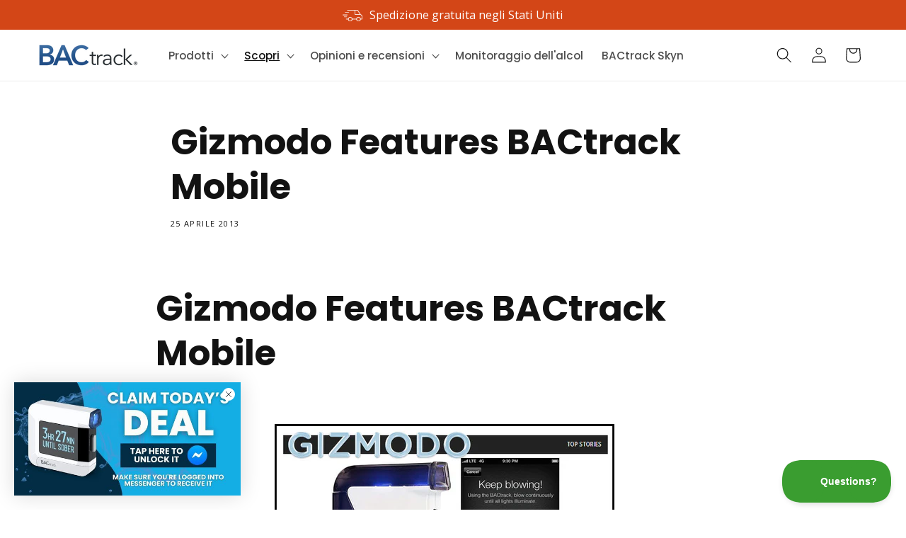

--- FILE ---
content_type: text/css
request_url: https://www.bactrack.com/cdn/shop/t/161/assets/theme.css?v=13152952439537717511727888210
body_size: 1234
content:
.heading a{font-weight:inherit}.subheading,.preheading{font-family:var(--font-subheading-family);font-weight:var(--font-subheading-weight);font-style:var(--font-subheading-style);text-transform:var(--font-subheading-transform);display:block;letter-spacing:var(--font-heading-letter-spacing);line-height:1.3;margin:0 auto .85em;max-width:45em}.subheading h1,.subheading h2,.subheading h3,.subheading h4,.subheading h5,.subheading h6,.preheading h1,.preheading h2,.preheading h3,.preheading h4,.preheading h5,.preheading h6{font-family:var(--font-subheading-family);font-weight:var(--font-subheading-weight);font-style:var(--font-subheading-style)}.subheading strong,.preheading strong{font-weight:var(--font-subheading-weight-bold)}.rte,.text{max-width:45em;margin:0 auto}.rte.medium,.text.medium{font-size:calc(var(--font-heading-scale) * 1.8rem)}.rte.large,.text.large{font-size:calc(var(--font-heading-scale) * 2.4rem)}@media (min-width: 768px){.rte.medium,.text.medium{font-size:calc(var(--font-heading-scale) * 1.7rem)}.rte.large,.text.large{font-size:calc(var(--font-heading-scale) * 2rem)}}.container{position:relative;width:1200px;margin:0 auto;padding:0;display:-webkit-box;display:-moz-box;display:-ms-flexbox;display:-webkit-flex;display:flex;-webkit-box-flex-wrap:wrap;-moz-box-flex-wrap:wrap;-webkit-flex-wrap:wrap;-ms-flex-wrap:wrap;flex-wrap:wrap}.container .container{width:auto}.column,.columns{margin-left:10px;margin-right:10px;box-sizing:content-box}.row{margin-bottom:20px}.column.alpha,.columns.alpha{margin-left:0}.column.omega,.columns.omega{margin-right:0}.container .one.column{width:55px}.container .two.columns{width:130px}.container .three.columns{width:205px}.container .four.columns{width:280px}.container .five.columns{width:355px}.container .six.columns{width:430px}.container .seven.columns{width:505px}.container .eight.columns{width:580px}.container .nine.columns{width:655px}.container .ten.columns{width:730px}.container .eleven.columns{width:805px}.container .twelve.columns{width:880px}.container .thirteen.columns{width:955px}.container .fourteen.columns{width:1030px}.container .fifteen.columns{width:1105px}.container .sixteen.columns{width:1180px}.container .one-third.column{width:380px}.container .two-thirds.column{width:780px}.container .one-fifth.column{width:220px}.container .offset-by-one{padding-left:75px}.container .offset-by-two{padding-left:150px}.container .offset-by-three{padding-left:225px}.container .offset-by-four{padding-left:300px}.container .offset-by-five{padding-left:375px}.container .offset-by-six{padding-left:450px}.container .offset-by-seven{padding-left:525px}.container .offset-by-eight{padding-left:600px}.container .offset-by-nine{padding-left:675px}.container .offset-by-ten{padding-left:750px}.container .offset-by-eleven{padding-left:825px}.container .offset-by-twelve{padding-left:900px}.container .offset-by-thirteen{padding-left:975px}.container .offset-by-fourteen{padding-left:1050px}.container .offset-by-fifteen{padding-left:1125px}.container .offset-by-one.alternate{padding-right:75px}@media only screen and (min-width: 960px) and (max-width: 1199px){.container{position:relative;width:960px;margin:0 auto;padding:0}.container .column,.container .columns{margin-left:10px;margin-right:10px}.row{margin-bottom:20px}.column.alpha,.columns.alpha{margin-left:0}.column.omega,.columns.omega{margin-right:0}.container .one.column,.container .one.columns{width:40px}.container .two.columns{width:100px}.container .three.columns{width:160px}.container .four.columns{width:220px}.container .five.columns{width:280px}.container .six.columns{width:340px}.container .seven.columns{width:400px}.container .eight.columns{width:460px}.container .nine.columns{width:520px}.container .ten.columns{width:580px}.container .eleven.columns{width:640px}.container .twelve.columns{width:700px}.container .thirteen.columns{width:760px}.container .fourteen.columns{width:820px}.container .fifteen.columns{width:880px}.container .sixteen.columns{width:940px}.container .one-third.column{width:300px}.container .two-thirds.column{width:620px}.container .one-fifth.column{width:172px}.container .offset-by-one{padding-left:60px}.container .offset-by-two{padding-left:120px}.container .offset-by-three{padding-left:180px}.container .offset-by-four{padding-left:240px}.container .offset-by-five{padding-left:300px}.container .offset-by-six{padding-left:360px}.container .offset-by-seven{padding-left:420px}.container .offset-by-eight{padding-left:480px}.container .offset-by-nine{padding-left:540px}.container .offset-by-ten{padding-left:600px}.container .offset-by-eleven{padding-left:660px}.container .offset-by-twelve{padding-left:720px}.container .offset-by-thirteen{padding-left:780px}.container .offset-by-fourteen{padding-left:840px}.container .offset-by-fifteen{padding-left:900px}.container .offset-by-one.alternate{padding-right:60px}}@media only screen and (min-width: 768px) and (max-width: 959px){.container{width:768px}.container .column,.container .columns{margin-left:10px;margin-right:10px}.column.alpha,.columns.alpha{margin-left:0;margin-right:10px}.column.omega,.columns.omega{margin-right:0;margin-left:10px}.alpha.omega{margin-left:0;margin-right:0}.container .one.column,.container .one.columns{width:28px}.container .two.columns{width:76px}.container .three.columns{width:124px}.container .four.columns{width:172px}.container .five.columns{width:220px}.container .six.columns{width:268px}.container .seven.columns{width:316px}.container .eight.columns{width:364px}.container .nine.columns{width:412px}.container .ten.columns{width:460px}.container .eleven.columns{width:508px}.container .twelve.columns{width:556px}.container .thirteen.columns{width:604px}.container .fourteen.columns{width:652px}.container .fifteen.columns{width:700px}.container .sixteen.columns{width:748px}.container .one-third.column{width:236px}.container .two-thirds.column{width:492px}.container .one-fifth.column{width:133px}.container .offset-by-one{padding-left:48px}.container .offset-by-two{padding-left:96px}.container .offset-by-three{padding-left:144px}.container .offset-by-four{padding-left:192px}.container .offset-by-five{padding-left:240px}.container .offset-by-six{padding-left:288px}.container .offset-by-seven{padding-left:336px}.container .offset-by-eight{padding-left:384px}.container .offset-by-nine{padding-left:432px}.container .offset-by-ten{padding-left:480px}.container .offset-by-eleven{padding-left:528px}.container .offset-by-twelve{padding-left:576px}.container .offset-by-thirteen{padding-left:624px}.container .offset-by-fourteen{padding-left:672px}.container .offset-by-fifteen{padding-left:720px}.container .offset-by-one.alternate{padding-right:48px}}@media only screen and (max-width: 767px){.container{width:85%;float:none;margin:0 auto}.container .columns,.container .column{margin:0}.container .one.column,.container .one.columns,.container .two.columns,.container .three.columns,.container .four.columns,.container .five.columns,.container .six.columns,.container .seven.columns,.container .eight.columns,.container .nine.columns,.container .ten.columns,.container .eleven.columns,.container .twelve.columns,.container .thirteen.columns,.container .fourteen.columns,.container .fifteen.columns,.container .sixteen.columns,.container .one-third.column,.container .two-thirds.column{width:100%}.container .mobile-eight,.container .one-fifth.column{width:50%}.container .thumbnail.even,.container .thumbnail.odd{width:140px!important}.container .thumbnail.even{clear:left}.container .thumbnail.odd{margin-left:20px}br.product_clear{display:none}.container .offset-by-one,.container .offset-by-two,.container .offset-by-three,.container .offset-by-four,.container .offset-by-five,.container .offset-by-six,.container .offset-by-seven,.container .offset-by-eight,.container .offset-by-nine,.container .offset-by-ten,.container .offset-by-eleven,.container .offset-by-twelve,.container .offset-by-thirteen,.container .offset-by-fourteen,.container .offset-by-fifteen{padding-left:0}.container .offset-by-one.alternate{padding-right:0}}@media only screen and (min-width: 480px) and (max-width: 767px){.container{width:420px}.container .columns,.container .column{margin:0}.container .one.column,.container .one.columns,.container .two.columns,.container .three.columns,.container .four.columns,.container .five.columns,.container .six.columns,.container .seven.columns,.container .eight.columns,.container .nine.columns,.container .ten.columns,.container .eleven.columns,.container .twelve.columns,.container .thirteen.columns,.container .fourteen.columns,.container .fifteen.columns,.container .sixteen.columns,.container .one-third.column,.container .two-thirds.column{width:420px}.container .one-fifth.column{width:200px}.container .one-fifth.column:nth-child(2n){margin-left:20px}.container .thumbnail.even,.container .thumbnail.odd{width:200px!important}.container .thumbnail.even{clear:left}.container .thumbnail.odd{margin-left:20px}br.product_clear{display:none}}.container.full-width{width:100%}.container.fluid .column,.container.fluid .columns{margin-left:0;margin-right:0;box-sizing:border-box}.container.fluid .column.alpha,.container.fluid .columns.alpha{margin-left:0;margin-right:0}.container.fluid .column.omega,.container.fluid .columns.omega{margin-right:0;margin-left:0}.container.fluid .alpha.omega{margin-left:0;margin-right:0}.container.fluid .column,.container.fluid .columns,.container.fluid .column.alpha,.container.fluid .columns.alpha{padding-left:10px;padding-right:10px}.container.fluid .column.omega,.container.fluid .columns.omega{padding-right:10px;padding-left:10px}.container.fluid .alpha.omega{padding-left:10px;padding-right:10px}.container.fluid .one.column,.container.fluid .one.columns{width:6.25%;min-width:6.25%}.container.fluid .two.columns{width:12.5%;min-width:12.5%}.container.fluid .three.columns{width:18.75%;min-width:18.75%}.container.fluid .four.columns{width:25%;min-width:25%}.container.fluid .five.columns{width:31.25%;min-width:31.25%}.container.fluid .six.columns{width:37.5%;min-width:37.5%}.container.fluid .seven.columns{width:43.75%;min-width:43.75%}.container.fluid .eight.columns{width:50%;min-width:50%}.container.fluid .nine.columns{width:56.25%;min-width:56.25%}.container.fluid .ten.columns{width:62.5%;min-width:62.5%}.container.fluid .eleven.columns{width:68.75%;min-width:68.75%}.container.fluid .twelve.columns{width:75%;min-width:75%}.container.fluid .thirteen.columns{width:81.25%;min-width:81.25%}.container.fluid .fourteen.columns{width:87.5%;min-width:87.5%}.container.fluid .fifteen.columns{width:93.75%;min-width:93.75%}.container.fluid .sixteen.columns{width:100%;min-width:100%}.container.fluid .one-third.column{width:33.33333%;min-width:33.33333%}.container.fluid .two-thirds.column{width:66.66666%;min-width:66.66666%}.container.fluid .one-fifth.column{width:20%;min-width:20%}@media only screen and (max-width: 767px){.container.fluid{width:100%}.container.fluid .columns,.container.fluid .column{margin:0}.container.fluid .one.column,.container.fluid .one.columns,.container.fluid .two.columns,.container.fluid .three.columns,.container.fluid .four.columns,.container.fluid .five.columns,.container.fluid .six.columns,.container.fluid .seven.columns,.container.fluid .eight.columns,.container.fluid .nine.columns,.container.fluid .ten.columns,.container.fluid .eleven.columns,.container.fluid .twelve.columns,.container.fluid .thirteen.columns,.container.fluid .fourteen.columns,.container.fluid .fifteen.columns,.container.fluid .sixteen.columns,.container.fluid .one-third.column,.container.fluid .two-thirds.column,.container.fluid .one-fifth.column{width:100%;min-width:100%}.container.fluid .one-fifth.column:nth-child(2n){margin-left:0}.container.fluid .thumbnail.even,.container.fluid .thumbnail.odd{width:50%!important;min-width:50%!important}.container.fluid .thumbnail.reviewed.even,.container.fluid .thumbnail.reviewed.odd{width:100%!important;min-width:100%!important}.container.fluid .thumbnail.even{clear:left}.container.fluid .thumbnail.odd{margin-left:0}}.container:after{content:" ";display:block;height:0;clear:both;visibility:hidden}#grid .column,#grid .columns{background:#ddd;height:25px;line-height:25px;margin-bottom:10px;text-align:center;text-transform:uppercase;color:#555;font-size:12px;font-weight:700;-moz-border-radius:var(--border-radius);-webkit-border-radius:var(--border-radius);border-radius:var(--border-radius)}#grid .column:hover,#grid .columns:hover{background:#bbb;color:#333}#grid .example-grid{overflow:hidden}.container{margin:0 auto;padding:0}.container .container{padding:0}.section-padding{padding:60px 0}.section-padding.remove-padding-top{padding-top:0}.section-padding.remove-padding-bottom{padding-bottom:0}.section-padding.container{padding:80px 0}.section-heading{text-align:center}.clearfix:before,.clearfix:after,.row:before,.row:after{content:" ";display:block;overflow:hidden;visibility:hidden;width:0;height:0}.row:after,.clearfix:after{clear:both}.row,.clearfix{zoom:1}.clear{clear:both;display:block;overflow:hidden;visibility:hidden;width:0;height:0}.shopify-section{padding:0}.shopify-section .section,.shopify-section .container{margin:0 auto;max-width:100%}.section-container{position:relative}.background-section{background-position:center center;background-repeat:no-repeat;background-size:cover}.background-section.fixed-background{background-attachment:fixed}
/*# sourceMappingURL=/cdn/shop/t/161/assets/theme.css.map?v=13152952439537717511727888210 */


--- FILE ---
content_type: application/javascript
request_url: https://api.ipify.org/?format=jsonp&callback=getIP
body_size: -48
content:
getIP({"ip":"3.137.211.239"});

--- FILE ---
content_type: text/javascript
request_url: https://www.bactrack.com/cdn/shop/t/161/compiled_assets/scripts.js?v=183029
body_size: 801
content:
(function(){var __sections__={};(function(){for(var i=0,s=document.getElementById("sections-script").getAttribute("data-sections").split(",");i<s.length;i++)__sections__[s[i]]=!0})(),function(){if(__sections__.header)try{class StickyHeader extends HTMLElement{constructor(){super()}connectedCallback(){this.header=document.querySelector(".section-header"),this.headerIsAlwaysSticky=this.getAttribute("data-sticky-type")==="always"||this.getAttribute("data-sticky-type")==="reduce-logo-size",this.headerBounds={},this.setHeaderHeight(),window.matchMedia("(max-width: 990px)").addEventListener("change",this.setHeaderHeight.bind(this)),this.headerIsAlwaysSticky&&this.header.classList.add("shopify-section-header-sticky"),this.currentScrollTop=0,this.preventReveal=!1,this.predictiveSearch=this.querySelector("predictive-search"),this.onScrollHandler=this.onScroll.bind(this),this.hideHeaderOnScrollUp=()=>this.preventReveal=!0,this.addEventListener("preventHeaderReveal",this.hideHeaderOnScrollUp),window.addEventListener("scroll",this.onScrollHandler,!1),this.createObserver()}setHeaderHeight(){document.documentElement.style.setProperty("--header-height",`${this.header.offsetHeight}px`)}disconnectedCallback(){this.removeEventListener("preventHeaderReveal",this.hideHeaderOnScrollUp),window.removeEventListener("scroll",this.onScrollHandler)}createObserver(){new IntersectionObserver((entries,observer2)=>{this.headerBounds=entries[0].intersectionRect,observer2.disconnect()}).observe(this.header)}onScroll(){const scrollTop=window.pageYOffset||document.documentElement.scrollTop;if(!(this.predictiveSearch&&this.predictiveSearch.isOpen)){if(scrollTop>this.currentScrollTop&&scrollTop>this.headerBounds.bottom){if(this.header.classList.add("scrolled-past-header"),this.preventHide)return;requestAnimationFrame(this.hide.bind(this))}else scrollTop<this.currentScrollTop&&scrollTop>this.headerBounds.bottom?(this.header.classList.add("scrolled-past-header"),this.preventReveal?(window.clearTimeout(this.isScrolling),this.isScrolling=setTimeout(()=>{this.preventReveal=!1},66),requestAnimationFrame(this.hide.bind(this))):requestAnimationFrame(this.reveal.bind(this))):scrollTop<=this.headerBounds.top&&(this.header.classList.remove("scrolled-past-header"),requestAnimationFrame(this.reset.bind(this)));this.currentScrollTop=scrollTop}}hide(){this.headerIsAlwaysSticky||(this.header.classList.add("shopify-section-header-hidden","shopify-section-header-sticky"),this.closeMenuDisclosure(),this.closeSearchModal())}reveal(){this.headerIsAlwaysSticky||(this.header.classList.add("shopify-section-header-sticky","animate"),this.header.classList.remove("shopify-section-header-hidden"))}reset(){this.headerIsAlwaysSticky||this.header.classList.remove("shopify-section-header-hidden","shopify-section-header-sticky","animate")}closeMenuDisclosure(){this.disclosures=this.disclosures||this.header.querySelectorAll("header-menu"),this.disclosures.forEach(disclosure=>disclosure.close())}closeSearchModal(){this.searchModal=this.searchModal||this.header.querySelector("details-modal"),this.searchModal.close(!1)}}customElements.define("sticky-header",StickyHeader)}catch(e){console.error(e)}}(),function(){if(!(!__sections__["media-images"]&&!Shopify.designMode))try{let trapFocus2=function(element){const focusableElements=element.querySelectorAll('button, [href], input, select, textarea, [tabindex]:not([tabindex="-1"])'),firstFocusableElement=focusableElements[0],lastFocusableElement=focusableElements[focusableElements.length-1];element.addEventListener("keydown",function(e){(e.key==="Tab"||e.keyCode===9)&&(e.shiftKey?document.activeElement===firstFocusableElement&&(lastFocusableElement.focus(),e.preventDefault()):document.activeElement===lastFocusableElement&&(firstFocusableElement.focus(),e.preventDefault()))}),firstFocusableElement.focus()},removeTrapFocus2=function(element){element.removeEventListener("keydown",trapFocus2)},initMediaImagesSections2=function(){const mediaImagesSections=document.querySelectorAll(".media-images-section");if(mediaImagesSections.length>0){let container=document.querySelector(".media-groups-container.page-width");container||(container=document.createElement("div"),container.className="media-groups-container page-width",mediaImagesSections[0].parentNode.insertBefore(container,mediaImagesSections[0])),mediaImagesSections.forEach(section=>{section.parentNode.classList.contains("media-groups-container")||container.appendChild(section);const mediaGroup=section.querySelector(".media-group");mediaGroup&&mediaGroup.addEventListener("click",function(){toggleMediaAssetsDrawer(this)});const closeButton=section.querySelector(".drawer__close");closeButton&&closeButton.addEventListener("click",function(){const drawer=this.closest("media-assets-drawer");drawer&&drawer.close()})})}};var trapFocus=trapFocus2,removeTrapFocus=removeTrapFocus2,initMediaImagesSections=initMediaImagesSections2;class MediaAssetsDrawer extends HTMLElement{constructor(){super(),this.drawer=this.querySelector(".drawer__inner"),this.closeButton=this.querySelector(".drawer__close"),this.overlay=this.querySelector(".cart-drawer__overlay"),this.mediaGroup=this.closest(".media-images-section").querySelector(".media-group"),this.addEventListener("keyup",this.onKeyUp.bind(this)),this.overlay.addEventListener("click",this.close.bind(this)),this.closeButton.addEventListener("click",this.close.bind(this)),this.mediaGroup.addEventListener("click",this.open.bind(this)),this.mediaGroup.addEventListener("keydown",event=>{(event.key==="Enter"||event.key===" ")&&(event.preventDefault(),this.open())})}onKeyUp(event){event.code==="Escape"&&this.close()}open(){this.setAttribute("open",""),this.classList.add("active"),document.body.classList.add("overflow-hidden"),trapFocus2(this.drawer),this.closeButton.focus()}close(){this.removeAttribute("open"),this.classList.remove("active"),document.body.classList.remove("overflow-hidden"),removeTrapFocus2(this.mediaGroup),this.mediaGroup.focus()}}customElements.define("media-assets-drawer",MediaAssetsDrawer),document.addEventListener("DOMContentLoaded",initMediaImagesSections2),document.addEventListener("shopify:section:load",function(event){event.target.classList.contains("media-images-section")&&initMediaImagesSections2()})}catch(e){console.error(e)}}()})();
//# sourceMappingURL=/cdn/shop/t/161/compiled_assets/scripts.js.map?v=183029


--- FILE ---
content_type: text/json
request_url: https://conf.config-security.com/model
body_size: 84
content:
{"title":"recommendation AI model (keras)","structure":"release_id=0x27:49:42:34:44:43:51:45:2b:6b:5f:4b:7a:7f:50:3f:44:4d:3d:2d:74:4d:4b:76:41:7a:2a:6e:78;keras;ggsb5xub5ykfyb6xpj586k00zf43gzw7y91dy361r0z99p6ovfku8t75wbzwtvv66k40t4re","weights":"../weights/27494234.h5","biases":"../biases/27494234.h5"}